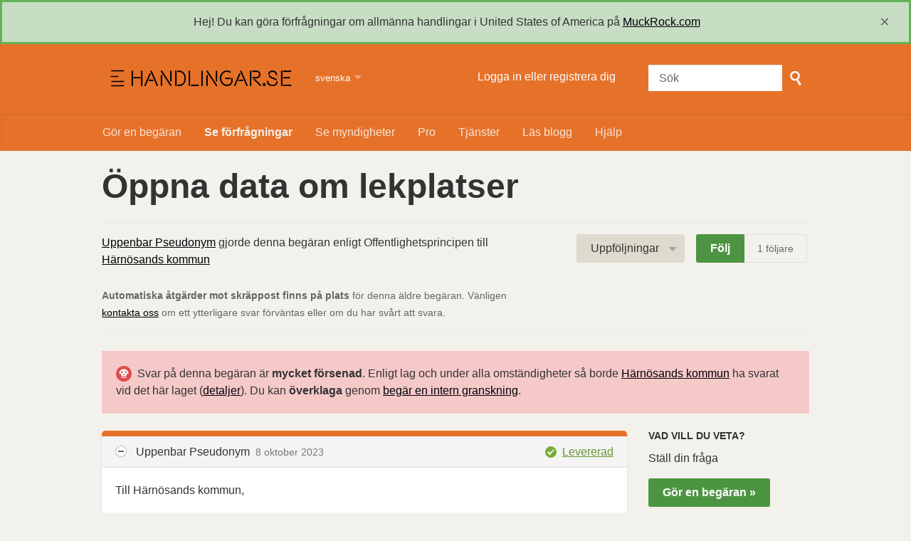

--- FILE ---
content_type: text/html; charset=utf-8
request_url: https://handlingar.se/request/oppna_data_om_lekplatser
body_size: 37624
content:
<!DOCTYPE html>
<html lang="sv" class="no-js">
  <head>
    <meta charset="utf-8">
    <meta name="csrf-param" content="authenticity_token" />
<meta name="csrf-token" />

    <title>
        Öppna data om lekplatser - en begäran om allmän handling enligt offentlighetsprincipen till Härnösands kommun - Handlingar.se
    </title>

    <link rel="icon" type="image/x-icon" href="/assets/favicon-3e06c6d6cb34168fb0342ef3186f733b2c7d1c44422d1136013ad3cca6c4694f.ico" />


      <!--[if LTE IE 7]>
<link rel="stylesheet" href="/assets/responsive/application-lte-ie7-de2cbd3375ff0e5eb4d62b58014f4a799c957c7f0c25a751d3ddb57e2178172c.css" title="Main" media="all" />
<![endif]-->

<!--[if IE 8]>
<link rel="stylesheet" href="/assets/responsive/application-ie8-ae057a5f71fc479dadf6c411de92a4e2455724da2a8e12fdb2d7a2ede990d903.css" title="Main" media="all" />
<![endif]-->

<!--[if IE 8]>
<link rel="stylesheet" href="/assets/responsive/application-ie8-ae057a5f71fc479dadf6c411de92a4e2455724da2a8e12fdb2d7a2ede990d903.css" title="Main" media="all" />
<![endif]-->

<!--[if GT IE 8]><!-->
<link rel="stylesheet" href="/assets/responsive/application-a70de9a3e417445769de8d2bf06b69f97f0d66f3d705df1d02b507f632e46b20.css" title="Main" media="all" />
<!--<![endif]-->

  <link rel="stylesheet" href="/assets/responsive/print-f382691f6b7273571ffb7f402fe142b58891fec1e115fe46abdd8e80a3c064cc.css" media="print" />
    <link rel="stylesheet" href="/assets/fancybox-a5c12e4fe6230199ac16f746cb2f80c53843516952d8ec51f19910c1d93c4ac6.css" />


        <link rel="alternate" type="application/atom+xml" title="Nya uppdateringar för förfrågan 'Öppna data om lekplatser'" href="https://handlingar.se/request/oppna_data_om_lekplatser/feed">
          <link rel="alternate" type="application/json" title="JSON version of Nya uppdateringar för förfrågan 'Öppna data om lekplatser'" href="https://handlingar.se/request/oppna_data_om_lekplatser/feed.json">
      <link rel="alternate" type="application/json" title="JSON version of this page" href="/request/oppna_data_om_lekplatser.json">

    <meta name="viewport" content="width=device-width, initial-scale=1.0" />
    
<meta property="og:site_name" content="Handlingar.se" />

  <meta property="og:title" content="Öppna data om lekplatser - en begäran om allmän handling enligt offentlighetsprincipen till Härnösands kommun" />
  <meta property="og:type" content="article" />

    <meta property="article:published_time" content="2023-10-08T10:06:54+02:00" />
    <meta property="article:modified_time" content="2024-02-14T15:39:26+01:00" />
    <meta property="og:description" content="Önskar alla lekplatser i kommunen som öppna data. Se bakgrund. Begäran enligt lagen om öppna data, ni har 4 veckor på att behandla ärendet. Se DIGGs rekommendationer om format, licens och hur man lägger upp på dataportalen.se

Bakgrund:
https://harnosand.se/bygga-bo-trafik--miljo/nyheter-fran-bygga-bo-trafik--miljo/bygga-bo-trafik--miljo/2023-10-05-maratonparken-rustas-upp.html
https://lankadedata.se/spec/lekplatser/

Om utlämnandet är förknippat med en kostnad vill jag ha information om
villkoren för avgiften innan utlämnandet sker.

Med vänlig hälsning,

Uppenbar pseudonym" />


<meta property="og:image" content="https://handlingar.se/assets/logo-opengraph-08651411c043245191b8b3957faebb49c8eb235fc04f4b71114d22334c630cf3.png" />
<meta property="og:url" content="https://handlingar.se/request/oppna_data_om_lekplatser" />
<meta property="og:image:width" content="256" />
<meta property="og:image:height" content="256" />

    <!-- Matomo -->
<script type="text/javascript">
  if (window.location.hostname.indexOf('dev.handlingar.se') >= 0) {
  var _paq = window._paq = window._paq || [];
  /* tracker methods like "setCustomDimension" should be called before "trackPageView" */
  _paq.push(["setDoNotTrack", true]);
  _paq.push(["disableCookies"]);
  _paq.push(['trackPageView']);
  _paq.push(['enableLinkTracking']);
  (function() {
    var u="https://analytics.handlingar.se/";
    _paq.push(['setTrackerUrl', u+'matomo.php']);
    _paq.push(['setSiteId', '1']);
    var d=document, g=d.createElement('script'), s=d.getElementsByTagName('script')[0];
    g.type='text/javascript'; g.async=true; g.src=u+'matomo.js'; s.parentNode.insertBefore(g,s);
  })();
</script>
<noscript><p><img src="https://analytics.handlingar.se/matomo.php?idsite=1&amp;rec=1" style="border:0;" alt="" /></p></noscript>
<!-- End Matomo Code -->

    <!-- Replace the html tag's no-js class with js -->
    <script>
      (function(H){
        H.className = H.className.replace(/\bno-js\b/,'js-loaded')
      })(document.documentElement);
    </script>
    
  </head>
  <body class=" ">
    <div class="entirebody">

      <nav aria-label="Skip navigation bar">
        <a href="#content" class="show-with-keyboard-focus-only skip-to-link" tabindex="0">Skip to content</a>
      </nav>

      <!-- begin popups -->
        
        <div id="country-message">
        </div>
      <!-- end popups -->

      <div class="only-show-for-print">
  <p class="print-information">Printed from https://handlingar.se/request/oppna_data_om_lekplatser on January 28, 2026 16:21</p>
</div>
<div id="banner" class="banner " role="banner">
  <div id="banner_inner" class="banner_inner">
    <div id="banner_content" class="banner_content">
      <div class="banner_site-title">
        <h1><a id="logo" class="site-title__logo" href="/">Handlingar.se</a></h1>
      </div>

      <div class="rsp_menu_button">
        <a href="#banner" class="open"> <i class="icon-menu"></i> Menu </a>
        <a href="#" class="close"> <i class="icon-menu"></i> Close </a>
      </div>

      <div id="user_locale_switcher" class="locale-list">
    <p class="locale-list-trigger ">
      <strong class="current-locale">svenska</strong>
    </p>

    <ul class="available-languages">
        <li class="available-languages__item">
          <a href="/request/oppna_data_om_lekplatser?locale=en">English</a>
        </li>
    </ul>
  </div>
        <div id="logged_in_bar" class="logged_in_bar account-link-menu-item">
  <a class="sign_in_link" href="/profile/sign_in?r=%2Frequest%2Foppna_data_om_lekplatser">Logga in eller registrera dig</a>
</div>

      <div id="navigation_search" class="navigation_search">
        <form id="navigation_search_form" class="navigation_search_form" method="get" action="/search" role="search">
          <label class="visually-hidden" for="navigation_search_button">
            Sök
          </label>
          <input type="search" name="query" id="navigation_search_button" class="navigation_search_button" placeholder="Sök" title="skriv in din sökterm här" />
          <button type="submit">
            <span class="visually-hidden">
              Gör sökning
            </span>
          </button>
        </form>
      </div>
    </div>

    <div id="topnav" class="topnav ">
  <nav aria-label="Main navigation">
    <ul id="navigation" class="navigation">
        <li class="">
  <a id="make-request-link" href="/select_authority">Gör en begäran</a>
</li>

<li class="selected">
  <a href="/list/successful">Se förfrågningar</a>
</li>

<li class="">
  <a href="/body/list/all">Se myndigheter</a>
</li>

<li><a href="/pro">Pro</a></li>

<li><a href="https://about.handlingar.se/">Tjänster</a></li>

  <li class=""><a href="/blog">Läs blogg</a></li>

<li class="">
  <a href="/help/about">Hjälp</a>
</li>

    </ul>
  </nav>
</div>


  </div>
</div>



      <div id="wrapper">
        <div id="content" role="main">

          <div id="request_show" class="controller_request">
            








<div class="request-header">
  <div class="row">
    <h1>Öppna data om lekplatser</h1>

    <div class="request-header__action-bar-container">
      <div class="request-header__action-bar">

        <p class="request-header__subtitle ">
              <a href="/user/uppenbar_pseudonym">Uppenbar Pseudonym</a> gjorde denna begäran enligt Offentlighetsprincipen till <a href="/body/harnosands_kommun">Härnösands kommun</a>



<span class="request-header__restricted_correspondence">
  <strong>Automatiska åtgärder mot skräppost finns på plats</strong> för denna äldre begäran. Vänligen <a href="/help/contact">kontakta oss</a> om ett ytterligare svar förväntas eller om du har svårt att svara.
</span>


        </p>

          <div class="request-header__action-bar__actions ">
              <div id="after_actions" class="after-actions">
  <ul class="action-menu after-actions__action-menu">
    <li>
      <a href="#" class="action-menu__button">Uppföljningar</a>

      <ul class="action-menu__menu">
          <li class="action-menu__menu__item">
            <span class="action-menu__menu__heading">
              Uppenbar Pseudonym
            </span>

            <ul class="action-menu__menu__submenu owner_actions">
              <li>
                  <a href="/request/oppna_data_om_lekplatser/followups/new/3637">Skriv ett svar</a>
              </li>

                <li>
                  <a href="/request/oppna_data_om_lekplatser?update_status=1">Uppdatera statusen för denna begäran</a>
                </li>

              <li>
                <a href="/request/oppna_data_om_lekplatser/followups/new?internal_review=1">Fråga efter en intern granskning</a>
              </li>
            </ul>
          </li>

        <li class="action-menu__menu__item">
          <span class="action-menu__menu__heading">
            Härnösands kommun
          </span>

          <ul class="action-menu__menu__submenu public_body_actions">
            <li>
              <a href="/request/oppna_data_om_lekplatser/upload">Svara på begäran</a>
            </li>
          </ul>
        </li>

        <li class="action-menu__menu__item">
          <ul class="action-menu__menu__submenu anyone_actions">

              <li>
                <a href="/request/oppna_data_om_lekplatser/report/new">Rapportera denna begäran</a><span class="action-menu__info-link">
                <a href="/help/about#reporting">Hjälp</a>
              </span>
              </li>

              <li>
                <a href="/request/oppna_data_om_lekplatser/annotate">Lägg till en anteckning</a>
              </li>


            <li>
              <a href="/request/oppna_data_om_lekplatser/download">Ladda ned en zip-fil av all korrespondens</a>
            </li>

            <li>
              <a href="/request/oppna_data_om_lekplatser/details">Detaljer för händelsehistoriken</a>
            </li>

            <li>
              <a tabindex="0" class="js-collapsible-trigger-all" data-text-expanded="Dölj all korrespondens" data-text-collapsed="Expandera all korrespondens">Dölj all korrespondens</a>
            </li>

            <li>
              <div class="feed_link feed_link_action-menu">
  <a href="/request/oppna_data_om_lekplatser/feed">RSS-flöde</a>
  <svg xmlns="http://www.w3.org/2000/svg" width="8" height="8" viewBox="0 0 8 8" alt=""><path fill="#777777" fill-rule="evenodd" d="M.9 3.04a4.07 4.07 0 0 1 4.06 4.08.6.6 0 0 1-1.2 0A2.88 2.88 0 0 0 .9 4.22a.6.6 0 0 1 0-1.19zM.9 0C4.82 0 8 3.2 8 7.12a.6.6 0 0 1-1.19 0A5.93 5.93 0 0 0 .9 1.19.6.6 0 1 1 .9 0zm.14 5.91a1.04 1.04 0 1 1 0 2.09 1.04 1.04 0 0 1 0-2.09z"/></svg>
</div>

            </li>
          </ul>
        </li>
      </ul>
    </li>
  </ul>
</div>


                <div class="action-bar__follow">
    <div class="action-bar__follow-button">
      <div class="feed_link feed_link_toolbar">
        <a class="link_button_green track__action" href="/request/oppna_data_om_lekplatser/track">Följ</a>
      </div>
    </div>
    <div class="action-bar__follower-count">
      <span id="follow_count">1</span> följare
    </div>
  </div>

          </div>
      </div>
    </div>

    <div class="request-status">
      <div id="request_status" class="request-status-message request-status-message--waiting_response_very_overdue">
        <i class="icon-standalone icon_waiting_response_very_overdue"></i>

        <p>
          Svar på denna begäran är <strong>mycket försenad</strong>. Enligt lag och under alla omständigheter så borde <a href="/body/harnosands_kommun">Härnösands kommun</a> ha svarat vid det här laget (<a href="/help/requesting#quickly_response">detaljer</a>). Du kan <strong>överklaga</strong> genom <a href="/request/oppna_data_om_lekplatser/followups/new?internal_review=1">begär en intern granskning</a>.
        </p>
      </div>
    </div>
  </div>
</div>



<div id="left_column" class="left_column">
  

      <div class="ff-print-fix"></div>

<div class="outgoing correspondence js-collapsible" id="outgoing-2678">
  


    <div class="correspondence__header correspondence__header--with-delivery-status">
      <span class="correspondence__header__author js-collapsible-trigger">
        Uppenbar Pseudonym
      </span>

      <a class="correspondence__header__date" href="#outgoing-2678">
          <time datetime="2023-10-08T10:06:54+02:00" title="2023-10-08 10:06:54 +0200"> 8 oktober 2023</time>
</a>
        <div class="correspondence__header__delivery-status">
          <a class="toggle-delivery-log toggle-delivery-log--delivered js-toggle-delivery-log" data-delivery-status="delivered" href="/outgoing_messages/2678/delivery_status">            Levererad</a>        </div>
    </div>

    <div class="js-delivery-log-ajax-error" hidden aria-hidden="true" style="display: none; visibility: hidden;">
      <p>Vi kunde inte ladda e-postserverns loggar för detta meddelande.</p>
      <p><a target="_blank" href="/outgoing_messages/2678/delivery_status">Försök öppna loggarna i ett nytt fönster.</a></p>
    </div>

    <div class="correspondence_text">
      <div><p>Till Härnösands kommun,</p>

<p>Önskar alla lekplatser i kommunen som öppna data. Se bakgrund. Begäran enligt lagen om öppna data, ni har 4 veckor på att behandla ärendet. Se DIGGs rekommendationer om format, licens och hur man lägger upp på dataportalen.se</p>

<p>Bakgrund:
<br /><a href="https://harnosand.se/bygga-bo-trafik--miljo/nyheter-fran-bygga-bo-trafik--miljo/bygga-bo-trafik--miljo/2023-10-05-maratonparken-rustas-upp.html" rel="nofollow">https://harnosand.se/bygga-bo-trafik--mi...</a>
<br /><a href="https://lankadedata.se/spec/lekplatser/" rel="nofollow">https://lankadedata.se/spec/lekplatser/</a></p>

<p>Om utlämnandet är förknippat med en kostnad vill jag ha information om
<br />villkoren för avgiften innan utlämnandet sker.</p>

<p>Med vänlig hälsning,</p>

<p>Uppenbar pseudonym</p></div>
    </div>

    <p class="event_actions">

    </p>



      <div class="correspondence__footer">
  <div class="correspondence__footer__cplink">
    <input type="text" id="" value="https://handlingar.se/request/oppna_data_om_lekplatser#outgoing-2678" class="cplink__field" />

    <a class="cplink__button">Länka till detta</a>

    <a class="cplink__button" href="/request/oppna_data_om_lekplatser/report/new?outgoing_message_id=2678">Rapportera</a>
  </div>
</div>

</div>



      <div class="ff-print-fix"></div>



      <div class="ff-print-fix"></div>



      <div class="ff-print-fix"></div>

<div class="outgoing correspondence js-collapsible" id="outgoing-2878">
  


    <div class="correspondence__header correspondence__header--with-delivery-status">
      <span class="correspondence__header__author js-collapsible-trigger">
        Uppenbar Pseudonym
      </span>

      <a class="correspondence__header__date" href="#outgoing-2878">
          <time datetime="2024-02-02T03:40:39+01:00" title="2024-02-02 03:40:39 +0100"> 2 februari 2024</time>
</a>
        <div class="correspondence__header__delivery-status">
          <a class="toggle-delivery-log toggle-delivery-log--delivered js-toggle-delivery-log" data-delivery-status="delivered" href="/outgoing_messages/2878/delivery_status">            Levererad</a>        </div>
    </div>

    <div class="js-delivery-log-ajax-error" hidden aria-hidden="true" style="display: none; visibility: hidden;">
      <p>Vi kunde inte ladda e-postserverns loggar för detta meddelande.</p>
      <p><a target="_blank" href="/outgoing_messages/2878/delivery_status">Försök öppna loggarna i ett nytt fönster.</a></p>
    </div>

    <div class="correspondence_text">
      <div><p>Till Härnösands kommun,</p>

<p>Vänster fortfarande på svar. Ni bryter mot svensk lag genom att dröja såhär länge. Jag vet att ni har datan så ni måste lämna ut eller ge mig en motivering enligt lagen om varför min begäran nekas.</p>

<p>Om utlämnandet är förknippat med en kostnad vill jag ha information om
<br />villkoren för avgiften innan utlämnandet sker.</p>

<p>Med vänlig hälsning,</p>

<p>Uppenbar Pseudonym</p></div>
    </div>

    <p class="event_actions">

    </p>



      <div class="correspondence__footer">
  <div class="correspondence__footer__cplink">
    <input type="text" id="" value="https://handlingar.se/request/oppna_data_om_lekplatser#outgoing-2878" class="cplink__field" />

    <a class="cplink__button">Länka till detta</a>

    <a class="cplink__button" href="/request/oppna_data_om_lekplatser/report/new?outgoing_message_id=2878">Rapportera</a>
  </div>
</div>

</div>



      <div class="ff-print-fix"></div>

<div class="incoming correspondence normal js-collapsible" id="incoming-3637">
  <div class="correspondence__header">
    <span class="correspondence__header__author js-collapsible-trigger">
        Thomas Jenssen,
        Härnösands kommun
    </span>

    <a class="correspondence__header__date" href="#incoming-3637">
      <time datetime="2024-02-02T16:02:30+01:00" title="2024-02-02 16:02:30 +0100"> 2 februari 2024</time>
</a>  </div>

  


    <div class="correspondence_text">
      
<div id="attachment-6419">
    <p>Hej,
<br />Tack för din fråga.
<br />Inom samhällsförvaltningen har vi idag ingen data samlad så att den kan levereras eller delas som öppen data. 
<br />Kommunen har inget pågående arbete med öppen data inom samhällsförvaltningens område under de två närmaste åren. 
<br />Utifrån andra övergripande IT-frågor som kommunen måste prioritera bland har detta område inte högsta prioritet idag och därför kommer det dröja ett tag till innan vi kan hantera öppen data på ett så säkert sätt.</p>

<p>Beklagar att du inte kan få ut den information så som du önskar.</p>

<p>Mvh 
<br />Thomas Jenssen
<br />Förvaltningschef 
<br />Samhällsförvaltningen
<br />Härnösands kommun
<br />070-340 15 09</p>

<p>-----Ursprungligt meddelande-----
<br />Från: Uppenbar Pseudonym &lt;[Registrators #2011 e-postadress]&gt; 
<br />Skickat: den 2 februari 2024 03:41
<br />Till: [Härnösands kommun e-postadress för begäran om allmän handling]
<br />Ämne: Re: begäran enligt Offentlighetsprincipen - Öppna data om lekplatser</p>

<p>Till Härnösands kommun,</p>

<p>Vänster fortfarande på svar. Ni bryter mot svensk lag genom att dröja såhär länge. Jag vet att ni har datan så ni måste lämna ut eller ge mig en motivering enligt lagen om varför min begäran nekas.</p>

<p>Om utlämnandet är förknippat med en kostnad vill jag ha information om villkoren för avgiften innan utlämnandet sker.</p>

<p>Med vänlig hälsning,</p>

<p>Uppenbar Pseudonym</p>

<p>-------------------------------------------------------------------
<br />Begäran om tillgängliggörande av data för vidareutnyttjande Lag (2022:818) om den offentliga sektorns tillgängliggörande av data <a href="https://www.riksdagen.se/sv/dokument-lagar/dokument/svensk-forfattningssamling/lag-2022818-om-den-offentliga-sektorns_sfs-2022-818">https://www.riksdagen.se/sv/dokument-lag...</a></p>

<p>Lämna gärna ut allmänna handlingar elektroniskt för att spara tid och pengar med Handlingar.se. Vänligen använd denna e-postadress för alla svar till denna begäran: 
<br />[Registrators #2011 e-postadress]</p>

<p>Ansvarsfriskrivning: Detta meddelande och ditt svar kommer att publiceras på Internet. Handlingar.se möjliggör effektiviserad hantering av allmänna handlingar. Läs mer om hur du kan dra nytta av Handlingar.se samt vår integritets- och upphovsrättspolicy:
<br /><a href="https://handlingar.se/help/officers">https://handlingar.se/help/officers</a></p>

<p>Publicering av förfrågningar och svar kan vara fördröjd.</p>

<p>Om du som tjänsteperson finner denna tjänst användbar, vänligen be din webbredaktör att länka hit från din organisations sida om allmänna handlingar.</p>

<p>-------------------------------------------------------------------</p>
</div>
    </div>

    <p class="event_actions">
    </p>



      <div class="correspondence__footer">
  <div class="correspondence__footer__cplink">
    <input type="text" id="" value="https://handlingar.se/request/oppna_data_om_lekplatser#incoming-3637" class="cplink__field" />

    <a class="cplink__button">Länka till detta</a>

    <a class="cplink__button" href="/request/oppna_data_om_lekplatser/report/new?incoming_message_id=3637">Rapportera</a>
  </div>
</div>

</div>



      <div class="ff-print-fix"></div>



      <div class="ff-print-fix"></div>

<div class="outgoing correspondence js-collapsible" id="outgoing-2897">
  


    <div class="correspondence__header correspondence__header--with-delivery-status">
      <span class="correspondence__header__author js-collapsible-trigger">
        Uppenbar Pseudonym
      </span>

      <a class="correspondence__header__date" href="#outgoing-2897">
          <time datetime="2024-02-14T15:42:16+01:00" title="2024-02-14 15:42:16 +0100">14 februari 2024</time>
</a>
        <div class="correspondence__header__delivery-status">
          <a class="toggle-delivery-log toggle-delivery-log--delivered js-toggle-delivery-log" data-delivery-status="delivered" href="/outgoing_messages/2897/delivery_status">            Levererad</a>        </div>
    </div>

    <div class="js-delivery-log-ajax-error" hidden aria-hidden="true" style="display: none; visibility: hidden;">
      <p>Vi kunde inte ladda e-postserverns loggar för detta meddelande.</p>
      <p><a target="_blank" href="/outgoing_messages/2897/delivery_status">Försök öppna loggarna i ett nytt fönster.</a></p>
    </div>

    <div class="correspondence_text">
      <div><p>Till Thomas Jenssen,</p>

<p>Det här stämmer inte. Se <a href="https://experience.arcgis.com/experience/79fe215274404160a2abb43aef2bd137" rel="nofollow">https://experience.arcgis.com/experience...</a> och <a href="https://harnosand.se/bygga-bo-trafik--miljo/gata-park-trafik-och-hamn/park-och-mark.html?lptoggle=svid10_2582b31716715ddfed12aea9" rel="nofollow">https://harnosand.se/bygga-bo-trafik--mi...</a> där en förteckning över lekplatser finns i Google maps. Denna data önskar jag att få ut som öppen data.</p>

<p>En GIS-kunning eller datakunnig på er myndighet borde kunna ordna detta inom 30 minuter. Tar det längre tid är det något allvarligt fel i er organisation och ni har inte erforderlig kompetens att följa lagen om öppna data.</p>

<p>Kan jag få datan eller ska jag gå till domstol och be om vite tills ni följer lagen jag hänvisat till?</p>

<p>Om utlämnandet är förknippat med en kostnad vill jag ha information om
<br />villkoren för avgiften innan utlämnandet sker.</p>

<p>Med vänliga hälsningar,</p>

<p>Uppenbar Pseudonym</p></div>
    </div>

    <p class="event_actions">

    </p>



      <div class="correspondence__footer">
  <div class="correspondence__footer__cplink">
    <input type="text" id="" value="https://handlingar.se/request/oppna_data_om_lekplatser#outgoing-2897" class="cplink__field" />

    <a class="cplink__button">Länka till detta</a>

    <a class="cplink__button" href="/request/oppna_data_om_lekplatser/report/new?outgoing_message_id=2897">Rapportera</a>
  </div>
</div>

</div>



      <div class="ff-print-fix"></div>



      <div class="ff-print-fix"></div>



      <div class="ff-print-fix"></div>



      <div class="ff-print-fix"></div>



      <div class="ff-print-fix"></div>



      <div class="ff-print-fix"></div>



      <div class="ff-print-fix"></div>





    <div class="request-footer__action-bar-container">
      <div class="request-footer__action-bar__actions">
          <div id="after_actions" class="after-actions">
  <ul class="action-menu after-actions__action-menu">
    <li>
      <a href="#" class="action-menu__button">Uppföljningar</a>

      <ul class="action-menu__menu">
          <li class="action-menu__menu__item">
            <span class="action-menu__menu__heading">
              Uppenbar Pseudonym
            </span>

            <ul class="action-menu__menu__submenu owner_actions">
              <li>
                  <a href="/request/oppna_data_om_lekplatser/followups/new/3637">Skriv ett svar</a>
              </li>

                <li>
                  <a href="/request/oppna_data_om_lekplatser?update_status=1">Uppdatera statusen för denna begäran</a>
                </li>

              <li>
                <a href="/request/oppna_data_om_lekplatser/followups/new?internal_review=1">Fråga efter en intern granskning</a>
              </li>
            </ul>
          </li>

        <li class="action-menu__menu__item">
          <span class="action-menu__menu__heading">
            Härnösands kommun
          </span>

          <ul class="action-menu__menu__submenu public_body_actions">
            <li>
              <a href="/request/oppna_data_om_lekplatser/upload">Svara på begäran</a>
            </li>
          </ul>
        </li>

        <li class="action-menu__menu__item">
          <ul class="action-menu__menu__submenu anyone_actions">

              <li>
                <a href="/request/oppna_data_om_lekplatser/report/new">Rapportera denna begäran</a><span class="action-menu__info-link">
                <a href="/help/about#reporting">Hjälp</a>
              </span>
              </li>

              <li>
                <a href="/request/oppna_data_om_lekplatser/annotate">Lägg till en anteckning</a>
              </li>


            <li>
              <a href="/request/oppna_data_om_lekplatser/download">Ladda ned en zip-fil av all korrespondens</a>
            </li>

            <li>
              <a href="/request/oppna_data_om_lekplatser/details">Detaljer för händelsehistoriken</a>
            </li>

            <li>
              <a tabindex="0" class="js-collapsible-trigger-all" data-text-expanded="Dölj all korrespondens" data-text-collapsed="Expandera all korrespondens">Dölj all korrespondens</a>
            </li>

            <li>
              <div class="feed_link feed_link_action-menu">
  <a href="/request/oppna_data_om_lekplatser/feed">RSS-flöde</a>
  <svg xmlns="http://www.w3.org/2000/svg" width="8" height="8" viewBox="0 0 8 8" alt=""><path fill="#777777" fill-rule="evenodd" d="M.9 3.04a4.07 4.07 0 0 1 4.06 4.08.6.6 0 0 1-1.2 0A2.88 2.88 0 0 0 .9 4.22a.6.6 0 0 1 0-1.19zM.9 0C4.82 0 8 3.2 8 7.12a.6.6 0 0 1-1.19 0A5.93 5.93 0 0 0 .9 1.19.6.6 0 1 1 .9 0zm.14 5.91a1.04 1.04 0 1 1 0 2.09 1.04 1.04 0 0 1 0-2.09z"/></svg>
</div>

            </li>
          </ul>
        </li>
      </ul>
    </li>
  </ul>
</div>


            <div class="action-bar__follow">
    <div class="action-bar__follow-button">
      <div class="feed_link feed_link_toolbar">
        <a class="link_button_green track__action" href="/request/oppna_data_om_lekplatser/track">Följ</a>
      </div>
    </div>
    <div class="action-bar__follower-count">
      <span id="follow_count">1</span> följare
    </div>
  </div>

      </div>
    </div>
</div>

  <div id="right_column" class="sidebar right_column" role="complementary">
  <div class="sidebar__section new-request-cta">
    <h2 class="new-request__title">Vad vill du veta?</h2>
<p class="new-request__description">Ställ din fråga</p>
<a class="new-request__make-new-requests" href="/select_authority">
  Gör en begäran &raquo;
</a>
  </div>

    <div class="sidebar__section pro-upsell">
    Lär dig om <strong><a href="/pro">Handlingar Pro</a></strong> som är ett kraftfullt verktyg för professionell användning av offentlighetsprincipen
  </div>




  <div class="sidebar__section next-actions">
    <h2>Agera baserat på vad du har lärt dig</h2>

<div class="act_link">
  <i class="act-link-icon act-link-icon--twitter"></i>

  <a href="https://twitter.com/intent/post?related=mySociety%3AHj%C3%A4lper+m%C3%A4nniskor+s%C3%A4tta+upp+sidor+som+Handlingar.se+%C3%B6ver+hela+v%C3%A4rlden&amp;text=%27%C3%96ppna+data+om+lekplatser%27&amp;url=https%3A%2F%2Fhandlingar.se%2Frequest%2Foppna_data_om_lekplatser&amp;via=handlingar">Dela på X</a>
</div>

<div class="act_link">
  <i class="act-link-icon act-link-icon--facebook"></i>
  <a href="https://www.facebook.com/sharer/sharer.php?u=https%3A%2F%2Fhandlingar.se%2Frequest%2Foppna_data_om_lekplatser">Dela på Facebook</a>
</div>

<div class="act_link">
  <i class="act-link-icon act-link-icon--medium"></i>
  <a href="http://medium.com/">Skriv om detta på Medium</a>
</div>


  <div class="act_link">
    <i class="act-link-icon act-link-icon--donation"></i>
    <a href="https://okfn.se/donera">
      <strong>Donera</strong> till Handlingar.se
</a>  </div>


    <!-- Consider listing websites that users might find useful here (in your theme) -->

  </div>

  

  

  


    <div class="sidebar__section sidebar__similar-requests">
  <h2>Förfrågningar som denna</h2>


    
<div class="request_short_listing">
  <h3 class="request_short_listing__title">
    <a href="/request/oppna_geodata_om_vandringsleder?utm_campaign=alaveteli-experiments-87&amp;utm_content=sidebar_similar_requests&amp;utm_medium=link&amp;utm_source=handlingar.se">
      Öppna geodata om vandringsleder
</a>  </h3>

  <p class="request_short_listing__authority">
    <a href="/body/sundsvalls_kommun">Sundsvalls kommun</a>
  </p>
</div>

    
<div class="request_short_listing">
  <h3 class="request_short_listing__title">
    <a href="/request/oppna_geodata_om_vandringsleder_4?utm_campaign=alaveteli-experiments-87&amp;utm_content=sidebar_similar_requests&amp;utm_medium=link&amp;utm_source=handlingar.se">
      Öppna geodata om vandringsleder
</a>  </h3>

  <p class="request_short_listing__authority">
    <a href="/body/harnosands_kommun">Härnösands kommun</a>
  </p>
</div>

    
<div class="request_short_listing">
  <h3 class="request_short_listing__title">
    <a href="/request/foreningsregister_som_oppna_data?utm_campaign=alaveteli-experiments-87&amp;utm_content=sidebar_similar_requests&amp;utm_medium=link&amp;utm_source=handlingar.se">
      Föreningsregister som öppna data
</a>  </h3>

  <p class="request_short_listing__authority">
    <a href="/body/harnosands_kommun">Härnösands kommun</a>
  </p>
</div>

    
<div class="request_short_listing">
  <h3 class="request_short_listing__title">
    <a href="/request/oppna_geodata_om_grillplatser?utm_campaign=alaveteli-experiments-87&amp;utm_content=sidebar_similar_requests&amp;utm_medium=link&amp;utm_source=handlingar.se">
      Öppna geodata om grillplatser
</a>  </h3>

  <p class="request_short_listing__authority">
    <a href="/body/harnosands_kommun">Härnösands kommun</a>
  </p>
</div>

    
<div class="request_short_listing">
  <h3 class="request_short_listing__title">
    <a href="/request/avdelningar_som_oppna_data?utm_campaign=alaveteli-experiments-87&amp;utm_content=sidebar_similar_requests&amp;utm_medium=link&amp;utm_source=handlingar.se">
      Avdelningar som öppna data
</a>  </h3>

  <p class="request_short_listing__authority">
    <a href="/body/region_vasternorrland">Region Västernorrland</a>
  </p>
</div>

    
<div class="request_short_listing">
  <h3 class="request_short_listing__title">
    <a href="/request/avtal_mellan_harnosands_simsalls?utm_campaign=alaveteli-experiments-87&amp;utm_content=sidebar_similar_requests&amp;utm_medium=link&amp;utm_source=handlingar.se">
      Avtal mellan Härnösands Simsällskap och Härnösands Kommun rörande Simhallen
</a>  </h3>

  <p class="request_short_listing__authority">
    <a href="/body/harnosands_kommun">Härnösands kommun</a>
  </p>
</div>

    
<div class="request_short_listing">
  <h3 class="request_short_listing__title">
    <a href="/request/oppna_geodata_om_vandringsleder_5?utm_campaign=alaveteli-experiments-87&amp;utm_content=sidebar_similar_requests&amp;utm_medium=link&amp;utm_source=handlingar.se">
      Öppna geodata om vandringsleder
</a>  </h3>

  <p class="request_short_listing__authority">
    <a href="/body/sundsvalls_kommun">Sundsvalls kommun</a>
  </p>
</div>

    
<div class="request_short_listing">
  <h3 class="request_short_listing__title">
    <a href="/request/inbjudan_till_seminarium_om_unga?utm_campaign=alaveteli-experiments-87&amp;utm_content=sidebar_similar_requests&amp;utm_medium=link&amp;utm_source=handlingar.se">
      Inbjudan till seminarium om ungas våld i nära relationer
</a>  </h3>

  <p class="request_short_listing__authority">
    <a href="/body/harnosands_kommun">Härnösands kommun</a>
  </p>
</div>

    
<div class="request_short_listing">
  <h3 class="request_short_listing__title">
    <a href="/request/utdrag_om_barnkonventionen_barnr?utm_campaign=alaveteli-experiments-87&amp;utm_content=sidebar_similar_requests&amp;utm_medium=link&amp;utm_source=handlingar.se">
      Utdrag om barnkonventionen, barnrätt, våld mellan barn, statistik om barn utifrån ett barnrättsperspektiv
</a>  </h3>

  <p class="request_short_listing__authority">
    <a href="/body/harnosands_kommun">Härnösands kommun</a>
  </p>
</div>

    
<div class="request_short_listing">
  <h3 class="request_short_listing__title">
    <a href="/request/ang_kommunens_overskottslikvidit?utm_campaign=alaveteli-experiments-87&amp;utm_content=sidebar_similar_requests&amp;utm_medium=link&amp;utm_source=handlingar.se">
      Ang. kommunens överskottslikviditet
</a>  </h3>

  <p class="request_short_listing__authority">
    <a href="/body/harnosands_kommun">Härnösands kommun</a>
  </p>
</div>


    <p class="sidebar_similar_requests__more-link">
      <a href="/request/oppna_data_om_lekplatser/similar?utm_campaign=alaveteli-experiments-87&amp;utm_content=sidebar_similar_requests&amp;utm_medium=link&amp;utm_source=handlingar.se">Fler liknande förfrågningar</a>
    </p>
</div>


  <div class="sidebar__section">
    <!-- this link with this wording is here for legal reasons, discuss with
         board and our lawyer before changing or removing it -->
    <p class="copyright-notice">
      <small>
        <a href="/help/officers#copyright">Är du ägare till någon kommersiell upphovsrätt på denna sida?</a>
      </small>
    </p>
  </div>
</div>



          </div>
          <div style="clear:both"></div>
        </div>
      </div>

      <nav aria-label="Skip footer">
        <a href="#content" class="show-with-keyboard-focus-only skip-to-link">
          Tillbaka till innehåll
        </a>
      </nav>

      <div class="footer" id="footer" role="contentinfo">
  <div class="row">
    <div class="footer__about">
      <h2>Handlingar.se</h2>
      <p>Drivs av <a href="https://okfn.se/">Open Knowledge Sverige</a> med mjukvaran <a href="http://www.alaveteli.org/">Alaveteli.</a> Ansvarig utgivare: Elenor Weijmar
</p>

      <ul class="about__contact-links">
        <li>
          <a href="/help/contact">Kontakta oss</a>
        </li>
        <li>
          <a href="/help">Hjälp</a>
        </li>
        <li>
          <a href="/help/privacy">Integritet och kakor</a>
        </li>
        <li>
          <a href="/help/api">API</a>
        </li>
        <li>
          <a href="/pro/pages/legal">Handlingar Pro Villkor</a>
        </li>
      </ul>
    </div>
  </div>
  <div class="footer__final">
    <div class="row">
      <div class="final__social-links">
        <ul>
          <li>
            <a href="https://twitter.com/handlingar" class="social-link social-link--twitter" onclick="">@handlingar</a>
          </li>
          <li>
            <a href="https://facebook.com/handlingar" class="social-link social-link--facebook" onclick="">/handlingar</a>
          </li>
        </ul>
      </div>
    </div>
  </div>
</div>

    </div>

      

      <script src="/assets/application-d347e0f1101eed046a1f9354366e3f012a7769be1f106dd4706b05c0d1dade3f.js"></script>


        <script src="/assets/fancybox-fe40ff6b1a6a13608ac082af994fad55db244475c82b6a4dbdc6544b828f7f8a.js"></script>
        <script type="text/javascript">
          $(document).ready(function() {
            $("#make-request-link").fancybox({
              'modal': false,
              'width': 950,
              'height': 400,
              'type': 'iframe',
              'href': '/sv/profile/sign_in?modal=1',
              'onClosed': function() {
                // modal_signin_successful variable set by modal dialog box
                if (typeof modal_signin_successful != 'undefined' ) {
                  window.location.href = 'https://handlingar.se/select_authority';
                }
              }
            });
          });
        </script>

      
  <script src="/assets/request-attachments-bbc9b56bbe5a258b5c8ed43a32d0de342c32aaa5d8b6273dcff9204156c64246.js"></script>


    <script>
  jQuery('#user_locale_switcher').find('.locale-list-trigger').each(function() {
    jQuery(this).click(function(){
      jQuery(this).parent().toggleClass('active');
    });
  });
</script>


  </body>
</html>


--- FILE ---
content_type: text/css
request_url: https://handlingar.se/assets/fancybox-a5c12e4fe6230199ac16f746cb2f80c53843516952d8ec51f19910c1d93c4ac6.css
body_size: 2297
content:
#fancybox-loading{position:fixed;top:50%;left:50%;width:40px;height:40px;margin-top:-20px;margin-left:-20px;cursor:pointer;overflow:hidden;z-index:1104;display:none}#fancybox-loading div{position:absolute;top:0;left:0;width:40px;height:480px;background-image:url(/assets/fancybox-324b9d944e39c915922db7058a276bd708e68ea5d86762741f14864af2324607.png)}#fancybox-overlay{position:absolute;top:0;left:0;width:100%;z-index:1100;display:none}#fancybox-tmp{padding:0;margin:0;border:0;overflow:auto;display:none}#fancybox-wrap{position:absolute;top:0;left:0;padding:20px;z-index:1101;outline:none;display:none}#fancybox-outer{position:relative;width:100%;height:100%;background:#fff}#fancybox-content{width:0;height:0;padding:0;outline:none;position:relative;overflow:hidden;z-index:1102;border:0px solid #fff}#fancybox-hide-sel-frame{position:absolute;top:0;left:0;width:100%;height:100%;background:transparent;z-index:1101}#fancybox-close{position:absolute;top:-15px;right:-15px;width:30px;height:30px;background:transparent url(/assets/fancybox-324b9d944e39c915922db7058a276bd708e68ea5d86762741f14864af2324607.png) -40px 0px;cursor:pointer;z-index:1103;display:none}#fancybox-error{color:#444;font:normal 12px/20px Arial;padding:14px;margin:0}#fancybox-img{width:100%;height:100%;padding:0;margin:0;border:none;outline:none;line-height:0;vertical-align:top}#fancybox-frame{width:100%;height:100%;border:none;display:block}#fancybox-left,#fancybox-right{position:absolute;bottom:0px;height:100%;width:35%;cursor:pointer;outline:none;background:transparent url(/assets/blank-b1442e85b03bdcaf66dc58c7abb98745dd2687d86350be9a298a1d9382ac849b.gif);z-index:1102;display:none}#fancybox-left{left:0px}#fancybox-right{right:0px}#fancybox-left-ico,#fancybox-right-ico{position:absolute;top:50%;left:-9999px;width:30px;height:30px;margin-top:-15px;cursor:pointer;z-index:1102;display:block}#fancybox-left-ico{background-image:url(/assets/fancybox-324b9d944e39c915922db7058a276bd708e68ea5d86762741f14864af2324607.png);background-position:-40px -30px}#fancybox-right-ico{background-image:url(/assets/fancybox-324b9d944e39c915922db7058a276bd708e68ea5d86762741f14864af2324607.png);background-position:-40px -60px}#fancybox-left:hover,#fancybox-right:hover{visibility:visible}#fancybox-left:hover span{left:20px}#fancybox-right:hover span{left:auto;right:20px}.fancybox-bg{position:absolute;padding:0;margin:0;border:0;width:20px;height:20px;z-index:1001}#fancybox-bg-n{top:-20px;left:0;width:100%;background-image:url(/assets/fancybox-x-2af34ef71e58658ae2358171b7508555cddd488dfb1bea735d0787a7ceaa4390.png)}#fancybox-bg-ne{top:-20px;right:-20px;background-image:url(/assets/fancybox-324b9d944e39c915922db7058a276bd708e68ea5d86762741f14864af2324607.png);background-position:-40px -162px}#fancybox-bg-e{top:0;right:-20px;height:100%;background-image:url(/assets/fancybox-y-08e777880f53e0e527333f100692c9c57ab2d11bf7536a0070b523320f0835b2.png);background-position:-20px 0px}#fancybox-bg-se{bottom:-20px;right:-20px;background-image:url(/assets/fancybox-324b9d944e39c915922db7058a276bd708e68ea5d86762741f14864af2324607.png);background-position:-40px -182px}#fancybox-bg-s{bottom:-20px;left:0;width:100%;background-image:url(/assets/fancybox-x-2af34ef71e58658ae2358171b7508555cddd488dfb1bea735d0787a7ceaa4390.png);background-position:0px -20px}#fancybox-bg-sw{bottom:-20px;left:-20px;background-image:url(/assets/fancybox-324b9d944e39c915922db7058a276bd708e68ea5d86762741f14864af2324607.png);background-position:-40px -142px}#fancybox-bg-w{top:0;left:-20px;height:100%;background-image:url(/assets/fancybox-y-08e777880f53e0e527333f100692c9c57ab2d11bf7536a0070b523320f0835b2.png)}#fancybox-bg-nw{top:-20px;left:-20px;background-image:url(/assets/fancybox-324b9d944e39c915922db7058a276bd708e68ea5d86762741f14864af2324607.png);background-position:-40px -122px}#fancybox-title{font-family:Helvetica;font-size:12px;z-index:1102}.fancybox-title-inside{padding-bottom:10px;text-align:center;color:#333;background:#fff;position:relative}.fancybox-title-outside{padding-top:10px;color:#fff}.fancybox-title-over{position:absolute;bottom:0;left:0;color:#FFF;text-align:left}#fancybox-title-over{padding:10px;background-image:url(/assets/fancy_title_over-d7d1b664875a020cd6577ddc7131018e2abaeafbf8a73a0afad7b1cb5ed3e4ff.png);display:block}.fancybox-title-float{position:absolute;left:0;bottom:-20px;height:32px}#fancybox-title-float-wrap{border:none;border-collapse:collapse;width:auto}#fancybox-title-float-wrap td{border:none;white-space:nowrap}#fancybox-title-float-left{padding:0 0 0 15px;background:url(/assets/fancybox-324b9d944e39c915922db7058a276bd708e68ea5d86762741f14864af2324607.png) -40px -90px no-repeat}#fancybox-title-float-main{color:#FFF;line-height:29px;font-weight:bold;padding:0 0 3px 0;background:url(/assets/fancybox-x-2af34ef71e58658ae2358171b7508555cddd488dfb1bea735d0787a7ceaa4390.png) 0px -40px}#fancybox-title-float-right{padding:0 0 0 15px;background:url(/assets/fancybox-324b9d944e39c915922db7058a276bd708e68ea5d86762741f14864af2324607.png) -55px -90px no-repeat}.fancybox-ie6 #fancybox-close{background:transparent;filter:progid:DXImageTransform.Microsoft.AlphaImageLoader(src="/assets/fancy_close-c39eed10adea9e22dce8b7ad09ed85c3ba7c4149b3906d7f3479ccda1fdf7833.png", sizingMethod='scale')}.fancybox-ie6 #fancybox-left-ico{background:transparent;filter:progid:DXImageTransform.Microsoft.AlphaImageLoader(src="/assets/fancy_nav_left-4613be9cb65a28b6e15f04587341354b237dfd792687058ddcb4def81bf90a44.png", sizingMethod='scale')}.fancybox-ie6 #fancybox-right-ico{background:transparent;filter:progid:DXImageTransform.Microsoft.AlphaImageLoader(src="/assets/fancy_nav_right-a0e96aaa7366a5c0f85ec635afc093e183eca293d97dc04cfd62fc4383e141e6.png", sizingMethod='scale')}.fancybox-ie6 #fancybox-title-over{background:transparent;filter:progid:DXImageTransform.Microsoft.AlphaImageLoader(src="/assets/fancy_title_over-d7d1b664875a020cd6577ddc7131018e2abaeafbf8a73a0afad7b1cb5ed3e4ff.png", sizingMethod='scale');zoom:1}.fancybox-ie6 #fancybox-title-float-left{background:transparent;filter:progid:DXImageTransform.Microsoft.AlphaImageLoader(src="/assets/fancy_title_left-dfb2d789088c740811e416f9d56e039893c0d64c047486399338b2ae90a5f32d.png", sizingMethod='scale')}.fancybox-ie6 #fancybox-title-float-main{background:transparent;filter:progid:DXImageTransform.Microsoft.AlphaImageLoader(src="/assets/fancy_title_main-94a95b68277b0bdf1ea829c40451af0a65ed48384ffff90ea22b4198d8107daf.png", sizingMethod='scale')}.fancybox-ie6 #fancybox-title-float-right{background:transparent;filter:progid:DXImageTransform.Microsoft.AlphaImageLoader(src="/assets/fancy_title_right-35c2c6f4f49e24834edb5f3489c07e5d36c11ed4784e29d6ffee06ad508fadb6.png", sizingMethod='scale')}.fancybox-ie6 #fancybox-bg-w,.fancybox-ie6 #fancybox-bg-e,.fancybox-ie6 #fancybox-left,.fancybox-ie6 #fancybox-right,#fancybox-hide-sel-frame{height:expression(this.parentNode.clientHeight + "px")}#fancybox-loading.fancybox-ie6{position:absolute;margin-top:0;top:expression( (-20 + (document.documentElement.clientHeight ? document.documentElement.clientHeight/2 : document.body.clientHeight/2 ) + ( ignoreMe = document.documentElement.scrollTop ? document.documentElement.scrollTop : document.body.scrollTop )) + 'px')}#fancybox-loading.fancybox-ie6 div{background:transparent;filter:progid:DXImageTransform.Microsoft.AlphaImageLoader(src="/assets/fancy_loading-cc8a9e9c1fa964633822fcf482f0c84820d8a764fe265a99351ce9e2b762ef9d.png", sizingMethod='scale')}.fancybox-ie .fancybox-bg{background:transparent !important}.fancybox-ie #fancybox-bg-n{filter:progid:DXImageTransform.Microsoft.AlphaImageLoader(src="/assets/fancy_shadow_n-e651c7fc6a23390d32184d4a2b8468d855de428c8752aa41ae0c6538f33935d1.png", sizingMethod='scale')}.fancybox-ie #fancybox-bg-ne{filter:progid:DXImageTransform.Microsoft.AlphaImageLoader(src="/assets/fancy_shadow_ne-77c820ec842d2157c2db4142b81a5f995b9f010d05a47c0308b97964a42e894f.png", sizingMethod='scale')}.fancybox-ie #fancybox-bg-e{filter:progid:DXImageTransform.Microsoft.AlphaImageLoader(src="/assets/fancy_shadow_e-f048bbfe11fc91c8bf918bcfacdcda8f7cb48f095c058e5c85e4445bbac233ad.png", sizingMethod='scale')}.fancybox-ie #fancybox-bg-se{filter:progid:DXImageTransform.Microsoft.AlphaImageLoader(src="/assets/fancy_shadow_se-6c4feb7b5bb1fc5eb137eac567bf0713c126e83fd0b4c8653455fe8eb641a98e.png", sizingMethod='scale')}.fancybox-ie #fancybox-bg-s{filter:progid:DXImageTransform.Microsoft.AlphaImageLoader(src="/assets/fancy_shadow_s-09ea1516547b3e85ecd824bf9a39683f5dbd0f8636be8af90ae7457db203ec7e.png", sizingMethod='scale')}.fancybox-ie #fancybox-bg-sw{filter:progid:DXImageTransform.Microsoft.AlphaImageLoader(src="/assets/fancy_shadow_sw-4662d9fb1c0259f3d222f056340a299898bf683e5db155377a0b389f7b9bf812.png", sizingMethod='scale')}.fancybox-ie #fancybox-bg-w{filter:progid:DXImageTransform.Microsoft.AlphaImageLoader(src="/assets/fancy_shadow_w-022954146d512dadd0e19962e55835716de28d4d546c6eab3ef01a06e5945e21.png", sizingMethod='scale')}.fancybox-ie #fancybox-bg-nw{filter:progid:DXImageTransform.Microsoft.AlphaImageLoader(src="/assets/fancy_shadow_nw-384b9e91f2e96f8ea54fbb179cdc819b1360bcdb74894ec7449f3619afd5bf8d.png", sizingMethod='scale')}
